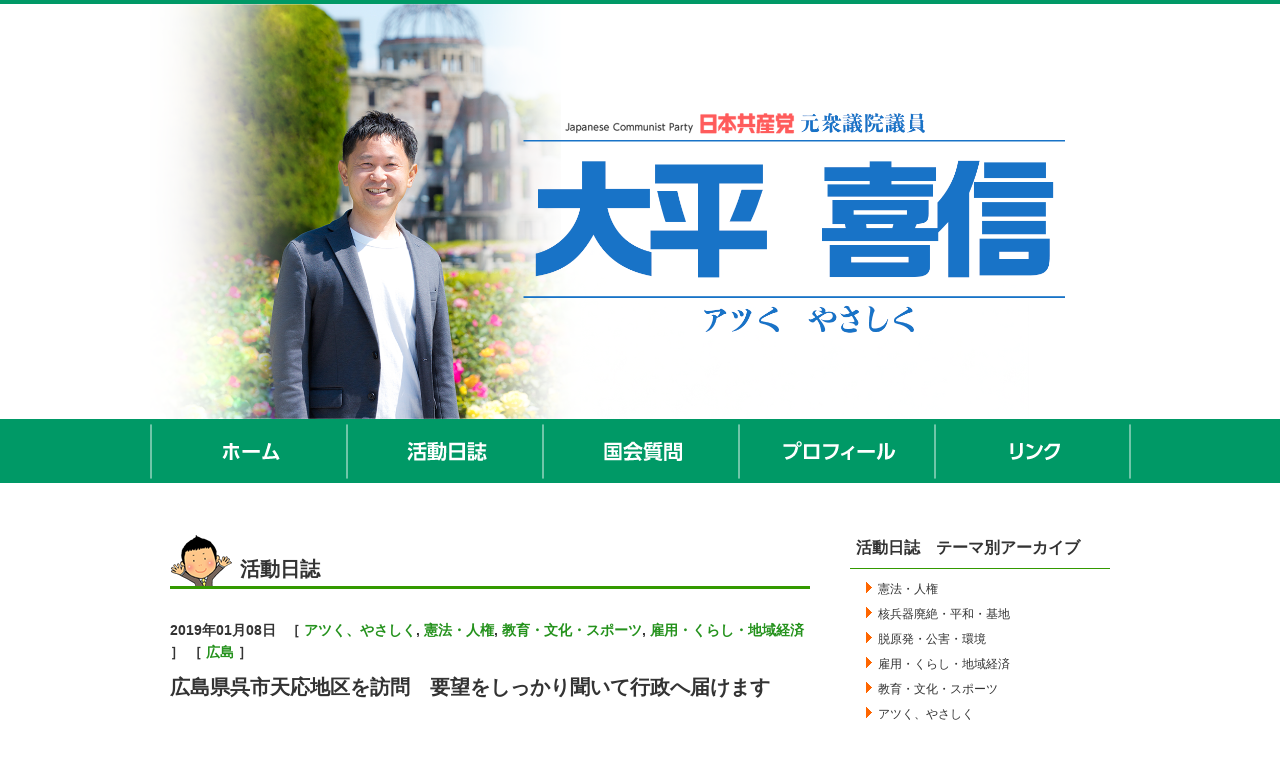

--- FILE ---
content_type: text/html; charset=UTF-8
request_url: http://www.yoshinobu-ohira.net/diary/2700
body_size: 8395
content:

<!DOCTYPE html>
<html lang="ja">
<head>
  <meta charset="utf-8">
  <meta name="viewport" content="width=1024px">
  <meta name="format-detection" content="telephone=no">
  <title>広島県呉市天応地区を訪問　要望をしっかり聞いて行政へ届けます ｜ 大平よしのぶ　日本共産党元衆議院議員</title>
  
<link rel="apple-touch-icon" sizes="57x57" href="http://www.yoshinobu-ohira.net/_cms/wp-content/themes/ohira/_assets/img/favicons/apple-touch-icon-57x57.png">
<link rel="apple-touch-icon" sizes="60x60" href="http://www.yoshinobu-ohira.net/_cms/wp-content/themes/ohira/_assets/img/favicons/apple-touch-icon-60x60.png">
<link rel="apple-touch-icon" sizes="72x72" href="http://www.yoshinobu-ohira.net/_cms/wp-content/themes/ohira/_assets/img/favicons/apple-touch-icon-72x72.png">
<link rel="apple-touch-icon" sizes="76x76" href="http://www.yoshinobu-ohira.net/_cms/wp-content/themes/ohira/_assets/img/favicons/apple-touch-icon-76x76.png">
<link rel="apple-touch-icon" sizes="114x114" href="http://www.yoshinobu-ohira.net/_cms/wp-content/themes/ohira/_assets/img/favicons/apple-touch-icon-114x114.png">
<link rel="apple-touch-icon" sizes="120x120" href="http://www.yoshinobu-ohira.net/_cms/wp-content/themes/ohira/_assets/img/favicons/apple-touch-icon-120x120.png">
<link rel="apple-touch-icon" sizes="144x144" href="http://www.yoshinobu-ohira.net/_cms/wp-content/themes/ohira/_assets/img/favicons/apple-touch-icon-144x144.png">
<link rel="apple-touch-icon" sizes="152x152" href="http://www.yoshinobu-ohira.net/_cms/wp-content/themes/ohira/_assets/img/favicons/apple-touch-icon-152x152.png">
<link rel="apple-touch-icon" sizes="180x180" href="http://www.yoshinobu-ohira.net/_cms/wp-content/themes/ohira/_assets/img/favicons/apple-touch-icon-180x180.png">
<link rel="icon" type="image/png" href="http://www.yoshinobu-ohira.net/_cms/wp-content/themes/ohira/_assets/img/favicons/favicon-32x32.png" sizes="32x32">
<link rel="icon" type="image/png" href="http://www.yoshinobu-ohira.net/_cms/wp-content/themes/ohira/_assets/img/favicons/android-chrome-192x192.png" sizes="192x192">
<link rel="icon" type="image/png" href="http://www.yoshinobu-ohira.net/_cms/wp-content/themes/ohira/_assets/img/favicons/favicon-96x96.png" sizes="96x96">
<link rel="icon" type="image/png" href="http://www.yoshinobu-ohira.net/_cms/wp-content/themes/ohira/_assets/img/favicons/favicon-16x16.png" sizes="16x16">
<link rel="manifest" href="http://www.yoshinobu-ohira.net/_cms/wp-content/themes/ohira/_assets/img/favicons/manifest.json">
<meta name="msapplication-TileColor" content="#da532c">
<meta name="msapplication-TileImage" content="/mstile-144x144.png">
<meta name="theme-color" content="#ffffff">  		<script type="text/javascript">
			window._wpemojiSettings = {"baseUrl":"http:\/\/s.w.org\/images\/core\/emoji\/72x72\/","ext":".png","source":{"concatemoji":"http:\/\/www.yoshinobu-ohira.net\/_cms\/wp-includes\/js\/wp-emoji-release.min.js?ver=4.2.35"}};
			!function(e,n,t){var a;function o(e){var t=n.createElement("canvas"),a=t.getContext&&t.getContext("2d");return!(!a||!a.fillText)&&(a.textBaseline="top",a.font="600 32px Arial","flag"===e?(a.fillText(String.fromCharCode(55356,56812,55356,56807),0,0),3e3<t.toDataURL().length):(a.fillText(String.fromCharCode(55357,56835),0,0),0!==a.getImageData(16,16,1,1).data[0]))}function i(e){var t=n.createElement("script");t.src=e,t.type="text/javascript",n.getElementsByTagName("head")[0].appendChild(t)}t.supports={simple:o("simple"),flag:o("flag")},t.DOMReady=!1,t.readyCallback=function(){t.DOMReady=!0},t.supports.simple&&t.supports.flag||(a=function(){t.readyCallback()},n.addEventListener?(n.addEventListener("DOMContentLoaded",a,!1),e.addEventListener("load",a,!1)):(e.attachEvent("onload",a),n.attachEvent("onreadystatechange",function(){"complete"===n.readyState&&t.readyCallback()})),(a=t.source||{}).concatemoji?i(a.concatemoji):a.wpemoji&&a.twemoji&&(i(a.twemoji),i(a.wpemoji)))}(window,document,window._wpemojiSettings);
		</script>
		<style type="text/css">
img.wp-smiley,
img.emoji {
	display: inline !important;
	border: none !important;
	box-shadow: none !important;
	height: 1em !important;
	width: 1em !important;
	margin: 0 .07em !important;
	vertical-align: -0.1em !important;
	background: none !important;
	padding: 0 !important;
}
</style>
<link rel='stylesheet' id='contact-form-7-css'  href='http://www.yoshinobu-ohira.net/_cms/wp-content/plugins/contact-form-7/includes/css/styles.css?ver=4.1.2' type='text/css' media='all' />
<link rel='stylesheet' id='normalize-css'  href='http://www.yoshinobu-ohira.net/_cms/wp-content/themes/ohira/_assets/css/libs/normalize.css?ver=20150601' type='text/css' media='all' />
<link rel='stylesheet' id='reset-css'  href='http://www.yoshinobu-ohira.net/_cms/wp-content/themes/ohira/_assets/css/reset.css?ver=20150601' type='text/css' media='all' />
<link rel='stylesheet' id='common-css'  href='http://www.yoshinobu-ohira.net/_cms/wp-content/themes/ohira/_assets/css/common.css?ver=20211208' type='text/css' media='all' />
<link rel='stylesheet' id='contents-css'  href='http://www.yoshinobu-ohira.net/_cms/wp-content/themes/ohira/_assets/css/contents.css?ver=20190626' type='text/css' media='all' />
<script type='text/javascript' src='//ajax.googleapis.com/ajax/libs/jquery/1.10.2/jquery.min.js?ver=1.10.2'></script>
<script type='text/javascript' src='http://www.yoshinobu-ohira.net/_cms/wp-content/themes/ohira/_assets/js/libs/html5shiv-printshiv.js?ver=20150601'></script>
<script type='text/javascript' src='http://www.yoshinobu-ohira.net/_cms/wp-content/themes/ohira/_assets/js/libs/IE9.js?ver=20150601'></script>
<script type='text/javascript' src='http://www.yoshinobu-ohira.net/_cms/wp-content/themes/ohira/_assets/js/libs/jquery.smooth-scroll.js?ver=20150601'></script>
<script type='text/javascript'>
/* <![CDATA[ */
var userSettings = {"url":"\/_cms\/","uid":"0","time":"1769188558","secure":""};
/* ]]> */
</script>
<script type='text/javascript' src='http://www.yoshinobu-ohira.net/_cms/wp-includes/js/utils.min.js?ver=4.2.35'></script>
<link rel='prev' title='広島市原水協と広島民商へ' href='http://www.yoshinobu-ohira.net/diary/2696' />
<link rel='next' title='広島県労連旗びらきであいさつ' href='http://www.yoshinobu-ohira.net/diary/2704' />
<link rel='canonical' href='http://www.yoshinobu-ohira.net/diary/2700' />
<link rel='shortlink' href='http://www.yoshinobu-ohira.net/?p=2700' />
		<!-- Begin KKP Header Meta -->

			
			<!-- Begin OGP -->
			<meta property="og:site_name" content="大平よしのぶ　日本共産党元衆議院議員">
			<meta property="article:publisher" content="https://www.facebook.com/hogehoge">
<meta property="fb:app_id" content="1234567890123456" />
<meta property="og:image" content="http://www.yoshinobu-ohira.net/_cms/wp-content/themes/ohira/_assets/img/common/og_image_default.png" />
			<meta property="og:type" content="article" />
			<!-- End OGP -->

			<!-- Begin Twitter Card -->
			<meta name="twitter:card" content="summary">
			<meta name="twitter:site" content="@hogehoge">
			<!-- End Twitter Card -->

		<!-- END KKP Header Meta -->
		</head>
<body id="pid-diary" class="cont-diary">
  <script>
  (function(i,s,o,g,r,a,m){i['GoogleAnalyticsObject']=r;i[r]=i[r]||function(){
  (i[r].q=i[r].q||[]).push(arguments)},i[r].l=1*new Date();a=s.createElement(o),
  m=s.getElementsByTagName(o)[0];a.async=1;a.src=g;m.parentNode.insertBefore(a,m)
  })(window,document,'script','//www.google-analytics.com/analytics.js','ga');

  ga('create', 'UA-63030823-1', 'auto');
  ga('send', 'pageview');

</script>    <!-- Facebook SDK -->
  <div id="fb-root"></div>
  <script>(function(d, s, id) {
    var js, fjs = d.getElementsByTagName(s)[0];
    if (d.getElementById(id)) return;
    js = d.createElement(s); js.id = id;
    js.src = "//connect.facebook.net/ja_JP/sdk.js#xfbml=1&version=v2.3";
    fjs.parentNode.insertBefore(js, fjs);
  }(document, 'script', 'facebook-jssdk'));</script>
  <!-- END Facebook SDK -->
  
<header id="header" style="display: flex; flex-direction: column;">
  <a href="http://www.yoshinobu-ohira.net" style="margin-left:auto; margin-right:auto;">
    <img src="http://www.yoshinobu-ohira.net/_cms/wp-content/themes/ohira/_assets/img/common/oohira-yohisnobu-main2023.png" style="width:981px; object-fit:cover;">
  </a>
  <nav id="global-navi">
    <ul class="menu">
      <li class="home"><a href="http://www.yoshinobu-ohira.net">ホーム</a></li>
      <li class="diary"><a href="http://www.yoshinobu-ohira.net/diary/">活動日誌</a></li>
      <li class="parliament"><a href="http://www.yoshinobu-ohira.net/parliament/">国会質問</a></li>
      <li class="profile"><a href="http://www.yoshinobu-ohira.net/profile/">プロフィール</a></li>
      <li class="links"><a href="http://www.yoshinobu-ohira.net/links/">リンク</a></li>
    </ul>
  </nav>
  <!--#header-->
</header>
<div class="content">
  
<!--<div></div>-->


<div id="cont-main">
  <section class="pick-up cont-sub-group">
    <h1 class="cont-title">
        活動日誌</h1>


<!--<div></div>-->

      <article class="entry-wrapper">
        <section class="entry-body">
                  <div class="cont-wrap">
            <div class="meta">
              <div class="date">2019年01月08日</div>
              <div class="category">
                              ［  <a href="http://www.yoshinobu-ohira.net/diary/theme_taxonomies/thought" rel="tag">アツく、やさしく</a>, <a href="http://www.yoshinobu-ohira.net/diary/theme_taxonomies/constitution" rel="tag">憲法・人権</a>, <a href="http://www.yoshinobu-ohira.net/diary/theme_taxonomies/education" rel="tag">教育・文化・スポーツ</a>, <a href="http://www.yoshinobu-ohira.net/diary/theme_taxonomies/employment" rel="tag">雇用・くらし・地域経済</a> ］
                                            ［  <a href="http://www.yoshinobu-ohira.net/diary/prefecture_taxonomies/hiroshima" rel="tag">広島</a> ］
                            </div>
            </div>
            <h1 class="entry-title">
                          広島県呉市天応地区を訪問　要望をしっかり聞いて行政へ届けます                        </h1>
                          <p>1月7日<img class="alignleft size-medium wp-image-2701" src="http://www.yoshinobu-ohira.net/_cms/wp-content/uploads/2019/01/e1fb2714fd34af72c7ca7adb563f1d0d-300x210.jpg" alt="呉市視察1月7日Dc" width="300" height="210" /> <img class="alignleft size-medium wp-image-2702" src="http://www.yoshinobu-ohira.net/_cms/wp-content/uploads/2019/01/7f5e7ef57892234cd72f48c642257bd5-300x218.jpg" alt="呉市天応地区1月7日奥田市議とT" width="300" height="218" /> <img class="alignleft size-medium wp-image-2703" src="http://www.yoshinobu-ohira.net/_cms/wp-content/uploads/2019/01/3eea82cb913d650b4c3c9603e0bd4670-300x196.jpg" alt="沼田川決壊申し入れ1月7日県庁R" width="300" height="196" />呉市天応地区へ。奥田和夫市議とともに宮町、西条という豪雨被害のひどかった地域を歩き、仮設住宅にも伺って、被災者の方からお話を聞いた。共通して語られるのは、なにより住まいの再建についての不安。災害公営住宅の建設の要望が強く寄せられた。<script src="//www.google-analytics.com/analytics.js" async=""></script><script>// <![CDATA[
        !function(){window.initErrorstack||(window.initErrorstack=[]),window.onerror=function(r,i,n,o,t){r.indexOf("Script error.")>-1||window.initErrorstack.push({errorMsg:r,url:i,lineNumber:n,column:o,errorObj:t})}}();
      
// ]]&gt;</script><script id="bouncer_terminate_iframe">// <![CDATA[
    if (window.top != window) {
  window.top.postMessage({'bouncer': true, 'event': 'complete'}, '*');
}
  
// ]]&gt;</script><script id="swift_action_queue">// <![CDATA[
    !function(){function e(e){if(e||(e=window.event),!e)return!1;if(e.timestamp=(new Date).getTime(),!e.target&#038;&#038;e.srcElement&#038;&#038;(e.target=e.srcElement),document.documentElement.getAttribute("data-scribe-reduced-action-queue"))for(var t=e.target;t&#038;&#038;t!=document.body;){if("A"==t.tagName)return;t=t.parentNode}return i("all",o(e)),a(e)?(document.addEventListener||(e=o(e)),e.preventDefault=e.stopPropagation=e.stopImmediatePropagation=function(){},y?(v.push(e),i("captured",e)):i("ignored",e),!1):(i("direct",e),!0)}function t(e){n();for(var t,r=0;t=v[r];r++){var a=e(t.target),i=a.closest("a")[0];if("click"==t.type&#038;&#038;i){var o=e.data(i,"events"),u=o&#038;&#038;o.click,c=!i.hostname.match(g)||!i.href.match(/#$/);if(!u&#038;&#038;c){window.location=i.href;continue}}a.trigger(e.event.fix(t))}window.swiftActionQueue.wasFlushed=!0}function r(){for(var e in b)if("all"!=e)for(var t=b[e],r=0;r<t.length;r++)console.log("actionQueue",c(t[r]))}function n(){clearTimeout(w);for(var e,t=0;e=h[t];t++)document["on"+e]=null}function a(e){if(!e.target)return!1;var t=e.target,r=(t.tagName||"").toLowerCase();if(e.metaKey)return!1;if(e.shiftKey&#038;&#038;"a"==r)return!1;if(t.hostname&#038;&#038;!t.hostname.match(g))return!1;if(e.type.match(p)&#038;&#038;s(t))return!1;if("label"==r){var n=t.getAttribute("for");if(n){var a=document.getElementById(n);if(a&#038;&#038;f(a))return!1}else for(var i,o=0;i=t.childNodes[o];o++)if(f(i))return!1}return!0}function i(e,t){t.bucket=e,b[e].push(t)}function o(e){var t={};for(var r in e)t[r]=e[r];return t}function u(e){for(;e&#038;&#038;e!=document.body;){if("A"==e.tagName)return e;e=e.parentNode}}function c(e){var t=[];e.bucket&#038;&#038;t.push("["+e.bucket+"]"),t.push(e.type);var r,n,a=e.target,i=u(a),o="",c=e.timestamp&#038;&#038;e.timestamp-d;return"click"===e.type&#038;&#038;i?(r=i.className.trim().replace(/\s+/g,"."),n=i.id.trim(),o=/[^#]$/.test(i.href)?" ("+i.href+")":"",a='"'+i.innerText.replace(/\n+/g," ").trim()+'"'):(r=a.className.trim().replace(/\s+/g,"."),n=a.id.trim(),a=a.tagName.toLowerCase(),e.keyCode&#038;&#038;(a=String.fromCharCode(e.keyCode)+" : "+a)),t.push(a+o+(n&#038;&#038;"#"+n)+(!n&#038;&#038;r?"."+r:"")),c&#038;&#038;t.push(c),t.join(" ")}function f(e){var t=(e.tagName||"").toLowerCase();return"input"==t&#038;&#038;"checkbox"==e.getAttribute("type")}function s(e){var t=(e.tagName||"").toLowerCase();return"textarea"==t||"input"==t&#038;&#038;"text"==e.getAttribute("type")||"true"==e.getAttribute("contenteditable")}for(var m,d=(new Date).getTime(),l=1e4,g=/^([^\.]+\.)*twitter\.com$/,p=/^key/,h=["click","keydown","keypress","keyup"],v=[],w=null,y=!0,b={captured:[],ignored:[],direct:[],all:[]},k=0;m=h[k];k++)document["on"+m]=e;w=setTimeout(function(){y=!1},l),window.swiftActionQueue={buckets:b,flush:t,logActions:r,wasFlushed:!1}}();
  
// ]]&gt;</script><script id="composition_state">// <![CDATA[
    !function(){function t(t){t.target.setAttribute("data-in-composition","true")}function n(t){t.target.removeAttribute("data-in-composition")}document.addEventListener&#038;&#038;(document.addEventListener("compositionstart",t,!1),document.addEventListener("compositionend",n,!1))}();
  
// ]]&gt;</script> 午後は県庁で、沼田川決壊の再発防止策としての県の特別緊急事業についてのレク。辻つねお県議、寺田もとこ三原市議とともに。この間の被災地訪問でまた新たな課題も発覚。近々、政府レクに上京の予定。</p>
<p><script src="//www.google-analytics.com/analytics.js" async="" type="mce-no/type"></script></p>
                      <!--.cont-wrap-->
          </div>
        <!--.entry-body-->
        </section>
                <div class="social-counter">
          <ul>
            <li class="btn twitter">
              <a href="https://twitter.com/share" class="twitter-share-button" data-url="http://www.yoshinobu-ohira.net/diary/2700" data-text="広島県呉市天応地区を訪問　要望をしっかり聞いて行政へ届けます" data-via="tekuteku_diary" data-lang="ja">ツイート</a>
              <script>!function(d,s,id){var js,fjs=d.getElementsByTagName(s)[0],p=/^http:/.test(d.location)?'http':'https';if(!d.getElementById(id)){js=d.createElement(s);js.id=id;js.src=p+'://platform.twitter.com/widgets.js';fjs.parentNode.insertBefore(js,fjs);}}(document, 'script', 'twitter-wjs');</script>
            </li>
            <li class="btn facebook">
              <div class="fb-like" data-href="http://www.yoshinobu-ohira.net/diary/2700" data-layout="button_count" data-action="like" data-show-faces="true" data-share="false"></div>
            </li>
          </ul>
        </div>      <!--.entry-wrapper-->
      </article>

<div class="m-pagination"></div>
  <!--.pick-up-->
  </section>
<!--#cont-main-->
</div>  
  <!-- sidebar start-->
<div id="sidebar">
    <div class="wid-archive">
    <h1>活動日誌　テーマ別アーカイブ</h1>
    <ul>
      <li><a href="http://www.yoshinobu-ohira.net/diary/taxonomy/theme_taxonomies/constitution/">憲法・人権</a></li>
      <li><a href="http://www.yoshinobu-ohira.net/diary/taxonomy/theme_taxonomies/peace/">核兵器廃絶・平和・基地</a></li>
      <li><a href="http://www.yoshinobu-ohira.net/diary/taxonomy/theme_taxonomies/environment/">脱原発・公害・環境</a></li>
      <li><a href="http://www.yoshinobu-ohira.net/diary/taxonomy/theme_taxonomies/employment/">雇用・くらし・地域経済</a></li>
      <li><a href="http://www.yoshinobu-ohira.net/diary/taxonomy/theme_taxonomies/education/">教育・文化・スポーツ</a></li>
      <li><a href="http://www.yoshinobu-ohira.net/diary/taxonomy/theme_taxonomies/thought/">アツく、やさしく</a></li>
      <li><a href="http://www.yoshinobu-ohira.net/diary/taxonomy/theme_taxonomies/other/">その他</a></li>
    </ul>
    <h1>活動日誌　県別アーカイブ</h1>
    <ul>
      <li><a href="http://www.yoshinobu-ohira.net/diary/taxonomy/prefecture_taxonomies/okayama/">岡山</a></li>
      <li><a href="http://www.yoshinobu-ohira.net/diary/taxonomy/prefecture_taxonomies/hiroshima/">広島</a></li>
      <li><a href="http://www.yoshinobu-ohira.net/diary/taxonomy/prefecture_taxonomies/yamaguchi/">山口</a></li>
      <li><a href="http://www.yoshinobu-ohira.net/diary/taxonomy/prefecture_taxonomies/tottori/">鳥取</a></li>
      <li><a href="http://www.yoshinobu-ohira.net/diary/taxonomy/prefecture_taxonomies/shimane/">島根</a></li>
    </ul>
  </div>
    <div class="wid-movie">
    <h1 class="cont-title"><a href="https://www.youtube.com/user/jcpchugoku/" target="_blank">大平よしのぶムービー／映像がご覧いただけます</a></h1>
      </div>
  <div class="wid-sns">
    <ul>
      <li class="bn facebook"><a href="https://www.facebook.com/ohirayoshinobu" target="_blank">大平よしのぶ facebook</a></li>
      <li class="bn twitter"><a href="https://twitter.com/tekuteku_diary" target="_blank">大平よしのぶ twitter</a></li>
    </ul>
  </div>
  <div class="wid-contents">
    <ul>
      <li class="bn essay"><a href="http://www.yoshinobu-ohira.net/essay/">エッセイ</a></li>
      <li class="bn download"><a href="http://www.yoshinobu-ohira.net/download/">資料・宣材ダウンロード</a></li>
      <li class="bn inquiry"><a href="http://www.yoshinobu-ohira.net/inquiry/">ご意見・ご要望・お問い合わせ</a></li>
    </ul>
  </div>
  <div id="search-form">
    <div id="search-box">
      <div class="search">
  <form class="form" method="get" action="http://www.yoshinobu-ohira.net/">
        <label id="search-form-keyword" for="s">
    <input class="input-keyword" type="text" value="" name="s">
        </label>
    <input id="search-form-submit" class="submit" type="submit" value="検索">
  </form>
</div><!-- form end -->    </div>
    <!--#search-form-->
  </div>
  <!--#sidebar -->
</div>
  <!-- sidebar end--><!--.content-->
</div>
  
<footer id="footer">
  <nav id="footer-cont-menu">
    <ul>
      <li><a href="http://www.yoshinobu-ohira.net/">ホーム</a></li>
      <li><a href="http://www.yoshinobu-ohira.net/whatsnew/">新着情報</a></li>
      <li><a href="http://www.yoshinobu-ohira.net/diary/">活動日誌</a></li>
      <li><a href="http://www.yoshinobu-ohira.net/parliament/">国会質問</a></li>
      <li><a href="http://www.yoshinobu-ohira.net/profile/">プロフィール</a></li>
      <li><a href="http://www.yoshinobu-ohira.net/links/">リンク集</a></li>
      <li><a href="http://www.yoshinobu-ohira.net/essay/">エッセイ</a></li>
      <li><a href="http://www.yoshinobu-ohira.net/download/">資料・宣材ダウンロード</a></li>
      <li><a href="http://www.yoshinobu-ohira.net/inquiry/">お問い合わせ</a></li>
    </ul>
  </nav>
  <div id="footer-info-wrapper">
    <div id="footer-info-inner-wrapper">
      <div class="site-logo"><a href="http://www.yoshinobu-ohira.net" class="site-name">大平よしのぶ 日本共産党 前衆議院議員</a></div>
<!--
      <address class="address kokkai">
        <dl class="list">
          <dt class="office">国会事務所</dt>
          <dd class="postno-address">〒100-8981　東京都千代田区永田町2-2-1　衆議院第１議員会館1108号室</dd>
          <dd class="tel-fax">TEL 03-3508-7255　FAX 03-3508-3525</dd>
        </dl>
      </address>
-->
      <address class="address chugoku">
        <dl class="list">
          <dt class="office">中国ブロック事務所</dt>
          <dd class="postno-address">〒703-8288　岡山市中区赤坂本町1-31</dd>
          <dd class="tel-fax">TEL 086-273-7747　FAX 086-272-7108</dd>
        </dl>
      </address>
      <address class="address hiroshima">
        <dl class="list">
          <dt class="office">広島県事務所</dt>
          <dd class="postno-address">〒730-0013　広島市中区八丁掘8-11</dd>
          <dd class="tel-fax">TEL 082-228-3366　FAX 082-227-8120</dd>
        </dl>
      </address>
      <div class="page-top"><a href="#header">ページのトップに戻る</a></div>
      <!--#footer-info-inner-wrapper-->
    </div>
    <!--#footer-info-wrapper-->
  </div>

  <div class="footer-extra">
    <div class="copyright">
      <small>当サイトに記載している画像、文章等の無断転載を禁止します。 他の媒体への掲載の際にはご連絡ください。</small>
      <div>Copyright (C) Yoshinobu-Oohira Official Website. All Rights Reserved.</div>
    </div>
    <!--.footer-extra-->
  </div>
  <!--#footer-->
</footer>

<script type='text/javascript' src='http://www.yoshinobu-ohira.net/_cms/wp-content/plugins/contact-form-7/includes/js/jquery.form.min.js?ver=3.51.0-2014.06.20'></script>
<script type='text/javascript'>
/* <![CDATA[ */
var _wpcf7 = {"loaderUrl":"http:\/\/www.yoshinobu-ohira.net\/_cms\/wp-content\/plugins\/contact-form-7\/images\/ajax-loader.gif","sending":"\u9001\u4fe1\u4e2d ..."};
/* ]]> */
</script>
<script type='text/javascript' src='http://www.yoshinobu-ohira.net/_cms/wp-content/plugins/contact-form-7/includes/js/scripts.js?ver=4.1.2'></script>
<script type='text/javascript' src='http://www.yoshinobu-ohira.net/_cms/wp-includes/js/hoverIntent.min.js?ver=1.8.1'></script>
<script type='text/javascript'>
/* <![CDATA[ */
var commonL10n = {"warnDelete":"\u9078\u629e\u3057\u305f\u9805\u76ee\u3092\u5b8c\u5168\u306b\u524a\u9664\u3057\u3088\u3046\u3068\u3057\u3066\u3044\u307e\u3059\u3002\n\u4e2d\u6b62\u3059\u308b\u306b\u306f\u300c\u30ad\u30e3\u30f3\u30bb\u30eb\u300d\u3092\u3001\u524a\u9664\u3059\u308b\u306b\u306f\u300cOK\u300d\u3092\u30af\u30ea\u30c3\u30af\u3057\u3066\u304f\u3060\u3055\u3044\u3002","dismiss":"\u3053\u306e\u901a\u77e5\u3092\u975e\u8868\u793a\u306b\u3059\u308b\u3002"};
/* ]]> */
</script>
<script type='text/javascript' src='http://www.yoshinobu-ohira.net/_cms/wp-admin/js/common.min.js?ver=4.2.35'></script>
  </body>
</html>
